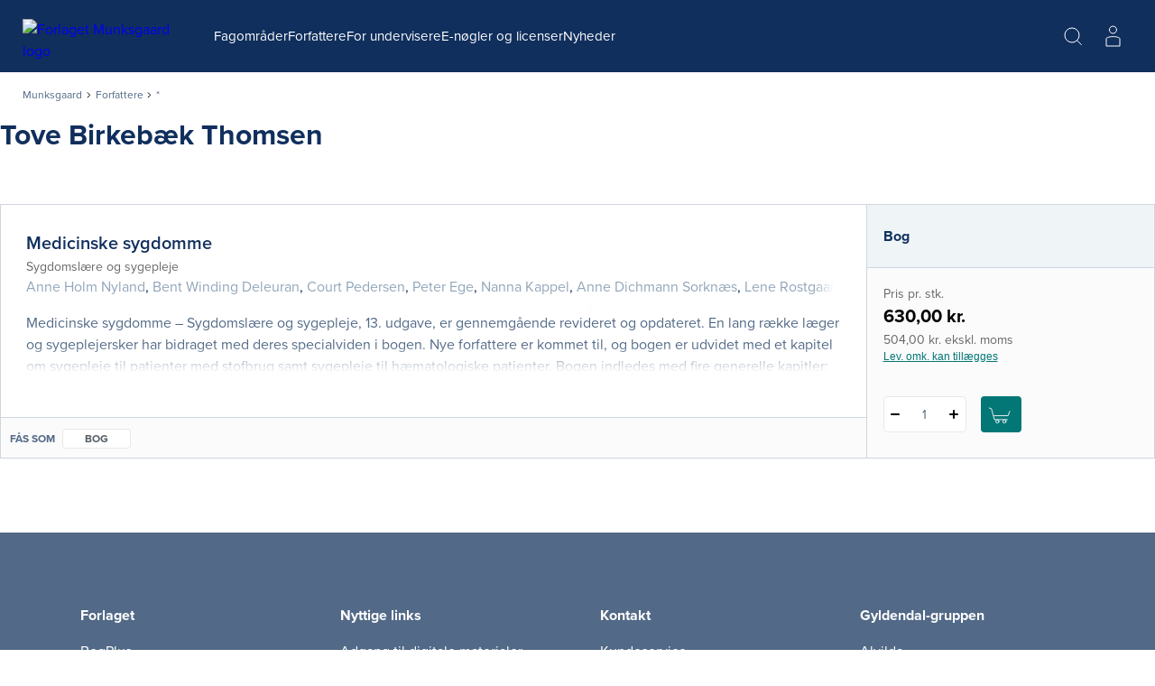

--- FILE ---
content_type: text/html; charset=utf-8
request_url: https://munksgaard.dk/forfattere/tove-birkebak-thomsen-_0-132504
body_size: 54853
content:



<!DOCTYPE html>

<html lang="da">
<head>
    <meta charset="utf-8" />
    <meta name="viewport" content="width=device-width, initial-scale=1">

    <!-- Google Tag Manager -->
<script>
window._dataLayer = [];
Object.defineProperty(window, "dataLayer", {
    get: function() {
        if (typeof window.gtmListenerCallback === "function") {
            window.gtmListenerCallback();
        }
    return window._dataLayer;
    },
  set: function(a) {
    window._dataLayer = a;
  }
});
(function(w,d,s,l,i){w[l]=w[l]||[];w[l].push({'gtm.start':
new Date().getTime(),event:'gtm.js'});var f=d.getElementsByTagName(s)[0],
j=d.createElement(s),dl=l!='dataLayer'?'&l='+l:'';j.async=true;j.src=
'https://www.googletagmanager.com/gtm.js?id='+i+dl;f.parentNode.insertBefore(j,f);
})(window,document,'script','dataLayer','GTM-T46LV25');</script>
<!-- End Google Tag Manager -->
    <script type="text/javascript" src="//web.telemetric.dk/t/ef9e9058-0e39-43ca-a4ee-4185af6034f4/bm.js" async="async"></script>
    

    <script type="text/javascript">
        window.isPageEditor = false;
        window.siteName = 'munksgaard';
    </script>

    <meta name="format-detection" content="telephone=no">

    

<title>Bøger af forfatter Tove Birkebæk Thomsen - Køb hos Munksgaard</title>

    <link rel="apple-touch-icon" sizes="57x57" href="/dist/assets/sites/munksgaard/favicon/apple-touch-icon-57x57.png" />
    <link rel="apple-touch-icon" sizes="60x60" href="/dist/assets/sites/munksgaard/favicon/apple-touch-icon-60x60.png" />
    <link rel="apple-touch-icon" sizes="72x72" href="/dist/assets/sites/munksgaard/favicon/apple-touch-icon-72x72.png" />
    <link rel="apple-touch-icon" sizes="76x76" href="/dist/assets/sites/munksgaard/favicon/apple-touch-icon-76x76.png" />
    <link rel="apple-touch-icon" sizes="114x114" href="/dist/assets/sites/munksgaard/favicon/apple-touch-icon-114x114.png" />
    <link rel="apple-touch-icon" sizes="120x120" href="/dist/assets/sites/munksgaard/favicon/apple-touch-icon-120x120.png" />
    <link rel="apple-touch-icon" sizes="144x144" href="/dist/assets/sites/munksgaard/favicon/apple-touch-icon-144x144.png" />
    <link rel="apple-touch-icon" sizes="152x152" href="/dist/assets/sites/munksgaard/favicon/apple-touch-icon-152x152.png" />
    <link rel="apple-touch-icon" sizes="180x180" href="/dist/assets/sites/munksgaard/favicon/apple-touch-icon-180x180.png" />
    <link rel="icon" type="image/png" sizes="16x16" href="/dist/assets/sites/munksgaard/favicon/favicon-16x16.png" />
    <link rel="icon" type="image/png" sizes="32x32" href="/dist/assets/sites/munksgaard/favicon/favicon-32x32.png" />
    <link rel="icon" type="image/png" sizes="192x192" href="/dist/assets/sites/munksgaard/favicon/android-chrome-192x192.png" />
    <link rel="manifest" href="/dist/assets/sites/munksgaard/manifest.json" />
    <link rel="shortcut icon" href="/dist/assets/sites/munksgaard/favicon/favicon.png" />
    <meta name="msapplication-TileImage" content="/dist/assets/sites/munksgaard/favicon/mstile-144x144.png" />
    <meta name="msapplication-config" content="/dist/assets/sites/munksgaard/favicon/browserconfig.xml" />

<meta name="msapplication-TileColor" content="#da532c">
<meta name="theme-color" content="#ffffff" />

<meta property="og:title" content="Bøger af forfatter Tove Birkebæk Thomsen - Køb hos Munksgaard" />
<meta property="og:description" content="" />
<meta property="og:url" content="https://munksgaard.dk/forfattere/tove-birkebak-thomsen-_0-132504" />
<meta property="og:image" content="" />
<meta property="og:site_name" content="Munksgaard" />
<meta property="og:type" content="website" />


<meta name="keywords" content="" />
<meta name="Description" property="og:description" content="" />
<meta name="apple-mobile-web-app-status-bar-style" content="black" />
<meta name="google-site-verification" content="mfhGEMNKUI0T3pcGVZS663L9q5gh5gVuYQ4rDnZlk7Y" />
<meta name="lang" content="da" />



    <link rel="canonical" href="https://munksgaard.dk/forfattere/tove-birkebak-thomsen-_0-132504" />

<script type="application/ld+json">
{
	"@context": "http://schema.org",
	"@type": "BreadcrumbList",
	"itemListElement": [{
	"@type": "ListItem",
	"position": 1,
	"item":
	{
		"@id": "https://munksgaard.dk/forfattere",
		"name": "Forfattere"
	}
},{
	"@type": "ListItem",
	"position": 2,
	"item":
	{
		"@id": "https://munksgaard.dk/forfattere/tove-birkebak-thomsen-_0-132504",
		"name": "tove-birkebak-thomsen-_0-132504"
	}
}]
}
</script>
    <link rel="stylesheet" href="/dist/css/v-639034558540000000/style.munksgaard.css" />

<script src="https://use.typekit.net/dvg3xsk.js"></script>
<script>try{Typekit.load({ async: true });}catch(e){}</script>


    <!-- bundle:js -->
    <script defer src="/dist/js/v-639034559720000000/bundle.js"></script>
    <!-- endinject -->

</head>
<body>
    <!-- Google Tag Manager (noscript) -->
<noscript><iframe src="https://www.googletagmanager.com/ns.html?id=GTM-T46LV25"
height="0" width="0" style="display:none;visibility:hidden"></iframe></noscript>
<!-- End Google Tag Manager (noscript) -->
    <div id="react_0HNIO8H735GO6"></div><script type='application/json' data-react-setup>{"component":"ReactComponents.AppReduxInit","domId":"react_0HNIO8H735GO6","props":{"Basket":{"BasketPageUrl":null,"TotalItemCount":0,"Summation":null,"BasketItems":[],"Addresses":[],"ShippingAndHandling":null,"VATEnabled":false,"AllowDiscount":false,"CheckoutPageUrl":null,"LastModified":null,"Email":null,"InspectionCopyLabel":null,"FirstName":null,"LastName":null,"InvoiceEan":null,"RequisitionNumber":null,"CustomerReference":null,"SelectedPaymentType":null,"PromotionCode":null,"NewsletterSignup":false,"AcceptTerms":false,"IsGuestCheckout":false,"DiscountCodeTexts":null,"DiscountCodeValues":null,"BasketHeaderTrumpetText":null,"BasketHeaderText":null,"CheckoutButtonTopText":null,"ProductInfoColumnHeading":null,"ProductCountColumnHeading":null,"ProductPriceColumnHeading":null,"ProductPriceWithVATColumnHeading":null,"BasketNoticesList":null,"CheckoutButtonBottomText":null,"PublishedText":null,"ChoosenClassesText":null,"OutOfStockHeaderText":null,"CurrencyText":null,"LicensePeriodText":null,"EditLicenseText":null,"CounterUnit":null,"DescriptionText_EmptyBasket":null,"GoToBasketButtonText":null,"GoToCheckoutButtonText":null,"EmptyBasketText":null,"OrderId":0,"LicenseCountText":null,"EditLicenseCountText":null,"ContinueShoppingButtonText":null,"SearchPlaceholderText":null},"UserProfile":null,"Login":{"CreateLoginContent":{"CreateLinkLabel":"Opret profil","UniLoginPossible":false,"CreateProfileSeperatorText":"eller","InfoText":"\u003cstrong\u003e\u003cstrong\u003eUNI•Login giver dig mulighed for:\u003c/strong\u003e\u003c/strong\u003e\n\u003cul\u003e\n    \u003cli\u003eat bruge det samme login på tværs af materialer\u003c/li\u003e\n    \u003cli\u003eat få et samlet overblik over dine digitale materialer\u003c/li\u003e\n\u003c/ul\u003e"},"UniPromptContent":{"IntroText":"\u003cp\u003e\u003cstrong\u003eDu er logget ind med UNI-Login.\u003c/strong\u003e\u003c/p\u003e\n\u003cp\u003eNår du vil handle via vores webshop, skal du oprette en profil. Hvis du allerede har en profil kan du logge ind og forbinde den til din UNI-C profil.\u003c/p\u003e","CreateLoginText":"","CreateLoginButtonLabel":"Opret konto","CreateLoginUrl":"/profile/create-profile","SeteratorText":"eller","LoginText":"\u003cp\u003e\u003cstrong\u003eHar allerede en profil\u003c/strong\u003e\u003c/p\u003e\n\u003cp\u003eLog ind med din eksisterende profil. \u003c/p\u003e","LoginButtonLabel":"Log ind","UniLoggedInButtonText":"Log ind"},"LoginUrl":{"FullUrl":"https://loginconnector.gyldendal.dk/Navigator/Navigator?clientWebSite=GuPlatform_MU\u0026forceLogin=true\u0026clientWsSuccessUrl=https://munksgaard.dk/auth/LoginSuccess?redirect=/forfattere/tove-birkebak-thomsen-_0-132504\u0026clientWsFailureUrl=https://munksgaard.dk/auth/LoginFailure?redirect=/forfattere/tove-birkebak-thomsen-_0-132504\u0026loginFailed=true","Text":"Log ind","Url":"https://loginconnector.gyldendal.dk/Navigator/Navigator?clientWebSite=GuPlatform_MU"},"LogoutUrl":{"FullUrl":"https://loginconnector.gyldendal.dk/Navigator/Logout?clientWebSite=GuPlatform_MU\u0026logoutSuccessUrl=https://munksgaard.dk/Auth/LogoutSuccess","Text":"Log ud","Url":"https://loginconnector.gyldendal.dk/Navigator/Logout?clientWebSite=GuPlatform_MU"},"CreateProfileUrl":{"Text":"Opret profil","Url":"/profile/create-profile"},"CreateProfileUniLoginUrl":{"Text":"Opret profil med UNI-Login","Url":"https://loginconnector.gyldendal.dk/Navigator/Navigator?clientWebSite=GuPlatform_MU\u0026forceLogin=true\u0026clientWsSuccessUrl=https://munksgaard.dk/auth/LoginSuccess?redirect=/profile/create-profile\u0026clientWsFailureUrl=https://munksgaard.dk/auth/LoginFailure?redirect=/profile/create-profile\u0026loginFailed=true\u0026providerName=UNIC"},"IsUniLoggedIn":false,"ProfileModal":{"TitleText":"TitleText","UnicTitle":"UnicTitle","NoUnicTitle":"NoUnicTitle","UnicButtonText":"UnicButtonText","UnicButtonLink":null,"NoUnicButtonText":"NoUnicButtonText","NoUnicButtonLink":null}},"AccountVerificationModalLabels":null}}</script> 
    <div id="react_0HNIO8H733G34"><a class="navigation-header__skip-link" href="#main-content">Spring til hovedindhold</a><header class="navigation-header"><nav role="navigation" aria-label="Hovedmenu" class="navigation-header__inner"><button aria-label="Åbn menu" aria-expanded="false" type="button" class="navigation-header__menu-button"><svg class="navigation-header__mobile-menu-button" width="23" height="18" viewBox="0 0 23 18" fill="none" xmlns="http://www.w3.org/2000/svg"><line x1="3" y1="1" x2="22" y2="1" stroke="currentColor" stroke-width="2" stroke-linecap="round"></line><line x1="3" y1="9" x2="22" y2="9" stroke="currentColor" stroke-width="2" stroke-linecap="round"></line><line x1="3" y1="17" x2="22" y2="17" stroke="currentColor" stroke-width="2" stroke-linecap="round"></line></svg></button><a href="/" class="navigation-header__logo"><img src="/-/media/images/logos/logo-munksgaard-white(1).svg" alt="Forlaget Munksgaard logo"/></a><ul class="navigation-header__items"><li class="navigation-header-item"><button class="navigation-header-item__button" type="button">Fagområder</button></li><li class="navigation-header-item"><a href="/forfattere" class="navigation-header-item__link">Forfattere</a></li><li class="navigation-header-item"><button class="navigation-header-item__button" type="button">For undervisere</button></li><li class="navigation-header-item"><a href="/e-noegler-og-licenser" class="navigation-header-item__link">E-nøgler og licenser </a></li><li class="navigation-header-item"><a href="/nyheder" class="navigation-header-item__link">Nyheder</a></li></ul><div class="navigation-header__service-menu"><div class="navigation-header__service-menu__item" data-service-menu-search="true"><button type="button" aria-label="Åbn Søgning" aria-expanded="false" data-toggle-search="true" class="button-reset navigation-header__service-menu__button"><svg width="32" height="32" viewBox="0 0 32 32" fill="none" xmlns="http://www.w3.org/2000/svg" role="presentation"><circle cx="15" cy="15" r="8" stroke="currentColor" stroke-width="2"></circle><path d="M20.6602 20.8652L25.317 25.5221" stroke="currentColor" stroke-width="2" stroke-linecap="round"></path></svg></button></div></div><button aria-label="Gå tilbage" class="navigation-mobile__back-button" type="button"><svg width="9" height="14" viewBox="0 0 9 14" fill="none" xmlns="http://www.w3.org/2000/svg"><path d="M1.5006 0.999884L7.15746 6.65674L1.5006 12.3136" stroke="currentColor"></path></svg></button><div class="navigation-mobile"><span class="navigation-mobile__title">Menu</span><ul class="navigation-mobile__links"><li class="navigation-menu-item"><button class="navigation-menu-item__button" type="button"><span class="navigation-menu-item__label">Fagområder<svg width="9" height="14" viewBox="0 0 9 14" fill="none" xmlns="http://www.w3.org/2000/svg"><path d="M1.5006 0.999884L7.15746 6.65674L1.5006 12.3136" stroke="currentColor"></path></svg></span></button></li><li class="navigation-menu-item"><a target="_self" tabindex="-1" href="/forfattere" class="navigation-menu-item__link"><span class="navigation-menu-item__label">Forfattere</span></a></li><li class="navigation-menu-item"><button class="navigation-menu-item__button" type="button"><span class="navigation-menu-item__label">For undervisere<svg width="9" height="14" viewBox="0 0 9 14" fill="none" xmlns="http://www.w3.org/2000/svg"><path d="M1.5006 0.999884L7.15746 6.65674L1.5006 12.3136" stroke="currentColor"></path></svg></span></button></li><li class="navigation-menu-item"><a target="_self" tabindex="-1" href="/e-noegler-og-licenser" class="navigation-menu-item__link"><span class="navigation-menu-item__label">E-nøgler og licenser </span></a></li><li class="navigation-menu-item"><a target="_self" tabindex="-1" href="/nyheder" class="navigation-menu-item__link"><span class="navigation-menu-item__label">Nyheder</span></a></li></ul><hr/></div><div class="navigation-search"><div class="inline-search content-module"><div class="content-row"><div class="inline-search__input-wrapper"><svg width="32" height="32" viewBox="0 0 32 32" fill="none" xmlns="http://www.w3.org/2000/svg" role="presentation"><circle cx="15" cy="15" r="8" stroke="currentColor" stroke-width="2"></circle><path d="M20.6602 20.8652L25.317 25.5221" stroke="currentColor" stroke-width="2" stroke-linecap="round"></path></svg><label for="inline-search" class="sr-only">Søg</label><input type="search" id="inline-search" disabled="" class="inline-search__input" role="searchbox" placeholder=""/></div></div></div></div></nav></header></div><script type='application/json' data-react-setup>{"component":"ReactComponents.Navigation","domId":"react_0HNIO8H733G34","props":{"Logo":"/-/media/images/logos/logo-munksgaard-white(1).svg","Menu":{"Id":"ebd73e3a-217b-4ad1-9949-1ffc46ca4bb6","Children":[{"Id":"3e6b9a93-dd6f-4d12-9d89-f3c2ae8e9b3e","Children":[{"Id":"d014ac0e-0e8a-4eb2-bf12-9e7fefbd8550","Children":[{"Id":"efe1f43c-9bcf-4781-8410-de6ed6749fac","Children":[],"Label":"Bacheloropgaven","Theme":"","Url":"/fag/ergoterapi/bacheloropgaven","Target":"_self","ShowInMenu":true,"ShowInBreadcrumbs":true,"IsDivider":false},{"Id":"1f087d17-8b0a-42e9-b4b7-4abeb0df01af","Children":[],"Label":"Grundbøger","Theme":"","Url":"/fag/ergoterapi/grundboeger","Target":"_self","ShowInMenu":true,"ShowInBreadcrumbs":true,"IsDivider":false},{"Id":"4dcb7ef3-0997-431d-8a26-280a7daa36c6","Children":[],"Label":"Klinisk praksis","Theme":"","Url":"/fag/ergoterapi/klinisk-praksis","Target":"_self","ShowInMenu":true,"ShowInBreadcrumbs":true,"IsDivider":false},{"Id":"69d3e8b5-0acd-4cbe-a711-f750aecda05d","Children":[],"Label":"Temabøger","Theme":"","Url":"/fag/ergoterapi/temaboeger","Target":"_self","ShowInMenu":true,"ShowInBreadcrumbs":true,"IsDivider":false},{"Id":"7d00f385-e22b-4242-a430-8534fdd1d962","Children":[],"Label":"Tværprofessionelt","Theme":"","Url":"/fag/ergoterapi/tvaerprofessionelt","Target":"_self","ShowInMenu":true,"ShowInBreadcrumbs":true,"IsDivider":false}],"Label":"Ergoterapi","Theme":"","Url":"/fag/ergoterapi","Target":"_self","ShowInMenu":true,"ShowInBreadcrumbs":true,"IsDivider":false},{"Id":"9fcdf96b-cace-4261-9b18-84991877270b","Children":[],"Label":"Ernæring og sundhed","Theme":"","Url":"/fag/ernaering-og-sundhed","Target":"_self","ShowInMenu":true,"ShowInBreadcrumbs":true,"IsDivider":false},{"Id":"a78ad05d-6a55-40a8-9f88-cf2e817d2341","Children":[],"Label":"Folkesundhedsvidenskab","Theme":"","Url":"/fag/folkesundhedsvidenskab","Target":"_self","ShowInMenu":true,"ShowInBreadcrumbs":true,"IsDivider":false},{"Id":"2680f4a6-4a20-4877-a504-acde1783645f","Children":[{"Id":"f4a7c3cb-fa69-4019-91f3-a8e6f1e78e8d","Children":[],"Label":"Grundbøger","Theme":"","Url":"/fag/fysioterapi/grundboeger","Target":"_self","ShowInMenu":true,"ShowInBreadcrumbs":true,"IsDivider":false},{"Id":"31a903f5-fe37-4723-ba94-c195105f8361","Children":[],"Label":"Klinisk praksis","Theme":"","Url":"/fag/fysioterapi/klinisk-praksis","Target":"_self","ShowInMenu":true,"ShowInBreadcrumbs":true,"IsDivider":false},{"Id":"aa89308e-5298-4f48-8d1d-6b39dfd5fb3b","Children":[],"Label":"Metode, forskning og udvikling","Theme":"","Url":"/fag/fysioterapi/metode-forskning-og-udvikling","Target":"_self","ShowInMenu":true,"ShowInBreadcrumbs":true,"IsDivider":false},{"Id":"508918ea-41b1-45bd-ae56-7799f3ed9814","Children":[],"Label":"Temabøger","Theme":"","Url":"/fag/fysioterapi/temaboeger","Target":"_self","ShowInMenu":true,"ShowInBreadcrumbs":true,"IsDivider":false},{"Id":"4f8f5348-abbd-460e-9151-199b670cfa49","Children":[],"Label":"Tværprofessionelt","Theme":"","Url":"/fag/fysioterapi/tvaerprofessionelt","Target":"_self","ShowInMenu":true,"ShowInBreadcrumbs":true,"IsDivider":false}],"Label":"Fysioterapi","Theme":"","Url":"/fag/fysioterapi","Target":"_self","ShowInMenu":true,"ShowInBreadcrumbs":true,"IsDivider":false},{"Id":"57fa8394-9ba1-4876-ad2f-ad9b4c748f13","Children":[{"Id":"a8e84c50-2fb0-4abd-8865-3cb5b832596f","Children":[],"Label":"Akut patient","Theme":"","Url":"/fag/medicin/akut-patient","Target":"_self","ShowInMenu":true,"ShowInBreadcrumbs":true,"IsDivider":false},{"Id":"693ab273-7b68-40e2-82f9-9e440082736b","Children":[],"Label":"Almen medicin","Theme":"","Url":"/fag/medicin/almen-medicin","Target":"_self","ShowInMenu":true,"ShowInBreadcrumbs":true,"IsDivider":false},{"Id":"f6705071-9622-40f5-9f23-89371967cc86","Children":[],"Label":"Anatomi og fysiologi","Theme":"","Url":"/fag/medicin/anatomi-og-fysiologi","Target":"_self","ShowInMenu":true,"ShowInBreadcrumbs":true,"IsDivider":false},{"Id":"dd26b941-10df-4d2b-98c2-efc7a1599c8c","Children":[],"Label":"Billeddiagnostik","Theme":"","Url":"/fag/medicin/billeddiagnostik","Target":"_self","ShowInMenu":true,"ShowInBreadcrumbs":true,"IsDivider":false},{"Id":"c3b17b0c-84be-4db3-af79-cd4af5639074","Children":[],"Label":"Endokrinologi og ernæring","Theme":"","Url":"/fag/medicin/endokrinologi-og-ernaering","Target":"_self","ShowInMenu":true,"ShowInBreadcrumbs":true,"IsDivider":false},{"Id":"9e576986-c89d-4b2d-86ce-695f622e1136","Children":[],"Label":"Etik og videnskabsteori","Theme":"","Url":"/fag/medicin/etik-og-videnskabsteori","Target":"_self","ShowInMenu":true,"ShowInBreadcrumbs":true,"IsDivider":false},{"Id":"651f8ad5-988c-4aac-bb5f-075829852377","Children":[],"Label":"Farmakologi og immunologi","Theme":"","Url":"/fag/medicin/farmakologi-og-immunologi","Target":"_self","ShowInMenu":true,"ShowInBreadcrumbs":true,"IsDivider":false},{"Id":"5be26479-4ca4-4fd9-b1ef-caa44210ac70","Children":[],"Label":"Folkesundhed","Theme":"","Url":"/fag/medicin/folkesundhed","Target":"_self","ShowInMenu":true,"ShowInBreadcrumbs":true,"IsDivider":false},{"Id":"082793f8-f9d4-49cf-a0f4-2e8423382a6f","Children":[],"Label":"Forskning og samfund","Theme":"","Url":"/fag/medicin/forskning-og-samfund","Target":"_self","ShowInMenu":true,"ShowInBreadcrumbs":true,"IsDivider":false},{"Id":"cfb9ac5b-0c2f-4fde-bba0-f2132611af2c","Children":[],"Label":"Gynækologi, obstetrik og pædiatri","Theme":"","Url":"/fag/medicin/gynaekologi-obstetrik-og-paediatri","Target":"_self","ShowInMenu":true,"ShowInBreadcrumbs":true,"IsDivider":false},{"Id":"6f5e59d9-7d11-460c-a75d-aeca779934e4","Children":[],"Label":"Intern medicin","Theme":"","Url":"/fag/medicin/intern-medicin","Target":"_self","ShowInMenu":true,"ShowInBreadcrumbs":true,"IsDivider":false},{"Id":"cd614b13-3748-4751-adfd-8ba4f7513663","Children":[],"Label":"Kirurgi","Theme":"","Url":"/fag/medicin/kirurgi","Target":"_self","ShowInMenu":true,"ShowInBreadcrumbs":true,"IsDivider":false},{"Id":"b5f43f7e-ff30-4242-9c63-1c3127f25be8","Children":[],"Label":"Klinik og journaloptag","Theme":"","Url":"/fag/medicin/klinik-og-journaloptag","Target":"_self","ShowInMenu":true,"ShowInBreadcrumbs":true,"IsDivider":false},{"Id":"9ab4181a-05d5-429e-8c85-8baa0f4b630a","Children":[],"Label":"Kommunikation","Theme":"","Url":"/fag/medicin/kommunikation","Target":"_self","ShowInMenu":true,"ShowInBreadcrumbs":true,"IsDivider":false},{"Id":"1a4f6ebf-dcdd-4fa4-8eed-be6bff760c22","Children":[],"Label":"Neurofag","Theme":"","Url":"/fag/medicin/neurofag","Target":"_self","ShowInMenu":true,"ShowInBreadcrumbs":true,"IsDivider":false},{"Id":"e2da0398-e76c-43df-8916-b6c4d363d07b","Children":[],"Label":"Odontologi","Theme":"","Url":"/fag/medicin/odontologi","Target":"_self","ShowInMenu":true,"ShowInBreadcrumbs":true,"IsDivider":false},{"Id":"39ca1c6d-d9a6-4c0e-93ad-2473c5709666","Children":[],"Label":"Onkologi og palliation","Theme":"","Url":"/fag/medicin/onkologi-og-palliation","Target":"_self","ShowInMenu":true,"ShowInBreadcrumbs":true,"IsDivider":false},{"Id":"ac1b9a3b-0113-4404-8236-541c93916090","Children":[],"Label":"Psykiatri og psykologi","Theme":"","Url":"/fag/medicin/psykiatri-og-psykologi","Target":"_self","ShowInMenu":true,"ShowInBreadcrumbs":true,"IsDivider":false},{"Id":"144ed2b0-20bb-4b59-86dd-cbd8b17ef48d","Children":[],"Label":"Sansefag","Theme":"","Url":"/fag/medicin/sansefag","Target":"_self","ShowInMenu":true,"ShowInBreadcrumbs":true,"IsDivider":false}],"Label":"Medicin","Theme":"","Url":"/fag/medicin","Target":"_self","ShowInMenu":true,"ShowInBreadcrumbs":true,"IsDivider":false},{"Id":"c4f0907f-932d-4d2c-b722-c7586a137355","Children":[{"Id":"e267c26d-8ddb-4fe4-a40a-5e2098cf1dc1","Children":[],"Label":"Farmakologi","Theme":"","Url":"/fag/sygepleje/farmakologi","Target":"_self","ShowInMenu":true,"ShowInBreadcrumbs":true,"IsDivider":false},{"Id":"488b4015-483a-437a-b979-0d9321bec073","Children":[],"Label":"Filosofi, religion og etik","Theme":"","Url":"/fag/sygepleje/filosofi-religion-og-etik","Target":"_self","ShowInMenu":true,"ShowInBreadcrumbs":true,"IsDivider":false},{"Id":"280dae41-f0da-4de8-be46-69bb626405cf","Children":[],"Label":"Folkesundhed og forebyggelse","Theme":"","Url":"/fag/sygepleje/folkesundhed-og-forebyggelse","Target":"_self","ShowInMenu":true,"ShowInBreadcrumbs":true,"IsDivider":false},{"Id":"dd37e01b-05c8-446a-bf05-4ed9780aa3e0","Children":[],"Label":"Forskningsmetode og videnskabsteori","Theme":"","Url":"/fag/sygepleje/forskningsmetode-og-videnskabsteori","Target":"_self","ShowInMenu":true,"ShowInBreadcrumbs":true,"IsDivider":false},{"Id":"90bf4e79-77b7-459a-a193-26ebdbda7420","Children":[],"Label":"Grundlæggende sygepleje","Theme":"","Url":"/fag/sygepleje/grundlaeggende-sygepleje","Target":"_self","ShowInMenu":true,"ShowInBreadcrumbs":true,"IsDivider":false},{"Id":"2b5e424c-5371-43aa-acdf-bf7794c471da","Children":[],"Label":"Kommunikation, pædagogik og psykologi","Theme":"","Url":"/fag/sygepleje/kommunikation-paedagogik-og-psykologi","Target":"_self","ShowInMenu":true,"ShowInBreadcrumbs":true,"IsDivider":false},{"Id":"01c240d8-3545-41ac-a4b7-7020782c369d","Children":[],"Label":"Kompleks sygepleje","Theme":"","Url":"/fag/sygepleje/kompleks-sygepleje","Target":"_self","ShowInMenu":true,"ShowInBreadcrumbs":true,"IsDivider":false},{"Id":"cb11c1a8-22cd-459e-a78b-5c1afa9fbb6f","Children":[],"Label":"Mikrobiologi","Theme":"","Url":"/fag/sygepleje/mikrobiologi","Target":"_self","ShowInMenu":true,"ShowInBreadcrumbs":true,"IsDivider":false},{"Id":"05607dbc-2b9d-49ce-b2ae-e35900bbfc9c","Children":[],"Label":"Naturvidenskab","Theme":"","Url":"/fag/sygepleje/naturvidenskab","Target":"_self","ShowInMenu":true,"ShowInBreadcrumbs":true,"IsDivider":false},{"Id":"7b9f6d1f-25da-4e61-8c7f-bfb7e159d926","Children":[],"Label":"Organisation, ledelse og jura","Theme":"","Url":"/fag/sygepleje/organisation-ledelse-og-jura","Target":"_self","ShowInMenu":true,"ShowInBreadcrumbs":true,"IsDivider":false},{"Id":"b7e8fb4f-4236-482e-9fa5-b8d45c996dd3","Children":[],"Label":"Psykiatri","Theme":"","Url":"/fag/sygepleje/psykiatri","Target":"_self","ShowInMenu":true,"ShowInBreadcrumbs":true,"IsDivider":false},{"Id":"eb91c3bf-7343-4c2c-acc4-fd295072081d","Children":[],"Label":"Sygdomslære","Theme":"","Url":"/fag/sygepleje/sygdomslaere","Target":"_self","ShowInMenu":true,"ShowInBreadcrumbs":true,"IsDivider":false},{"Id":"e84d928f-621b-49e0-bafc-9c1c9d0d6bbd","Children":[],"Label":"Sygeplejeteori","Theme":"","Url":"/fag/sygepleje/sygeplejeteori","Target":"_self","ShowInMenu":true,"ShowInBreadcrumbs":true,"IsDivider":false},{"Id":"7006390c-3913-4f38-a5da-9b099fcb01fb","Children":[],"Label":"Teknologi, kvalitetsudvikling og dokumentation","Theme":"","Url":"/fag/sygepleje/teknologi-kvalitetsudvikling-og-dokumentation","Target":"_self","ShowInMenu":true,"ShowInBreadcrumbs":true,"IsDivider":false}],"Label":"Sygepleje","Theme":"","Url":"/fag/sygepleje","Target":"_self","ShowInMenu":true,"ShowInBreadcrumbs":true,"IsDivider":false}],"Label":"Fagområder","Theme":"","Url":"/fag","Target":"_self","ShowInMenu":true,"ShowInBreadcrumbs":true,"IsDivider":false},{"Id":"ced95a36-a9ec-4bbf-b0a3-c9b17a37c10f","Children":[],"Label":"Forfattere","Theme":"","Url":"/forfattere","Target":"_self","ShowInMenu":true,"ShowInBreadcrumbs":true,"IsDivider":false},{"Id":"c08ea8de-49ac-42d2-ad64-81d65195dcfc","Children":[{"Id":"68573477-8118-4c24-8a80-c5be5224b768","Children":[],"Label":"Bestil pensumeksemplar","Theme":"","Url":"/for-undervisere/bestil-pensumeksemplar","Target":"_self","ShowInMenu":true,"ShowInBreadcrumbs":true,"IsDivider":false},{"Id":"4581337d-a704-4f58-9875-59633facb7c0","Children":[],"Label":"Hvad må du kopiere?","Theme":"","Url":"/for-undervisere/hvad-maa-du-kopiere","Target":"_self","ShowInMenu":true,"ShowInBreadcrumbs":true,"IsDivider":false}],"Label":"For undervisere","Theme":"","Url":"/for-undervisere","Target":"_self","ShowInMenu":true,"ShowInBreadcrumbs":true,"IsDivider":false},{"Id":"884dbc77-5b67-45fd-a2dc-8348ce07053e","Children":[],"Label":"E-nøgler og licenser ","Theme":"","Url":"/e-noegler-og-licenser","Target":"_self","ShowInMenu":true,"ShowInBreadcrumbs":true,"IsDivider":false},{"Id":"8fcbf5f0-fe6c-40ee-a296-62cb3ef8a0d1","Children":[],"Label":"Nyheder","Theme":"","Url":"/nyheder","Target":"_self","ShowInMenu":true,"ShowInBreadcrumbs":true,"IsDivider":false}],"Label":null,"Theme":null,"Url":null,"Target":null,"ShowInMenu":false,"ShowInBreadcrumbs":false,"IsDivider":false},"ServiceMenu":null,"Search":{"Label":"Søg","Placeholder":""},"NavigationGlobalSites":null,"CreateProfileLabels":{"CreateProfileModalHeader":"","WithUnicLoginHeader":"","WithoutUnicLoginHeader":""},"SiteName":"munksgaard"}}</script> 
    <div id="react_0HNIO8H735GO7"><nav aria-label="Breadcrumb" class="content-module breadcrumbs"><ol class="content-row breadcrumbs__list"><li class="breadcrumbs__item"><a class="breadcrumbs__link" href="/">Munksgaard</a></li><li class="breadcrumbs__item"><svg width="5" height="7" viewBox="0 0 5 7" fill="none" xmlns="http://www.w3.org/2000/svg"><path d="M0.828427 0.41376L3.65685 3.24219L0.828427 6.07061" stroke="currentColor"></path></svg><a class="breadcrumbs__link" href="/forfattere">Forfattere</a></li><li class="breadcrumbs__item" aria-current="page"><svg width="5" height="7" viewBox="0 0 5 7" fill="none" xmlns="http://www.w3.org/2000/svg"><path d="M0.828427 0.41376L3.65685 3.24219L0.828427 6.07061" stroke="currentColor"></path></svg>*</li></ol></nav></div><script type='application/json' data-react-setup>{"component":"ReactComponents.Breadcrumbs","domId":"react_0HNIO8H735GO7","props":{"Children":[{"Children":[],"Label":"Forfattere","Url":"/forfattere"},{"Children":[],"Label":"*","Url":"/forfattere/,-w-,"}],"Label":"Munksgaard","Url":"/"}}</script> 

    <div class="main-layout">
        <main role="main" id="main-content" class="main-content">
            
            <div id="react_0HNIO8H735GO8"><div class="author-details-container"><div class="author-details"><div class="author-details__meta"><h1 class="author-details__meta__name">Tove Birkebæk Thomsen</h1></div></div></div></div><script type='application/json' data-react-setup>{"component":"ReactComponents.AuthorDetails","domId":"react_0HNIO8H735GO8","props":{"Id":"0-132504","AuthorName":"Tove Birkebæk Thomsen","AuthorLastName":"Birkebæk Thomsen","AuthorPictureUrl":"","AuthorDescription":"","AuthorDetailsPageLink":"https://munksgaard.dk/forfattere/tove-birkebak-thomsen-_0-132504","CanonicalUrl":"https://munksgaard.dk/forfattere/tove-birkebak-thomsen-_0-132504"}}</script><div id="react_0HNIO8H735GOA"></div><script type='application/json' data-react-setup>{"component":"ReactComponents.ProductList","domId":"react_0HNIO8H735GOA","props":{"Success":true,"ErrorCode":"0","ErrorMessage":"","ErrorMessageRaw":null,"Payload":{"ListUrl":"https://munksgaard.dk/forfattere/tove-birkebak-thomsen-_0-132504","ItemId":"c375d1cf-9d66-42f8-9c04-a0670aad8764","ContextId":"0-132504","InitialFilter":null,"FacetConfigurationId":"c375d1cf-9d66-42f8-9c04-a0670aad8764","FacetGroups":[{"Id":"f8432fd0-4874-463b-b365-40a1cc578c45","Label":"Fag","LabelRaw":"Fag","InitiallyShown":3,"InitiallyCollapsed":false,"ExpandLabel":"Se flere","ExpandLabelRaw":"Se flere","ShortenLabel":"Se færre","ShortenLabelRaw":"Se færre","Facets":[{"Id":"ec197b04-1252-4238-9018-68a5b2359273","Label":"Sygepleje","LabelRaw":"Sygepleje","Active":false,"ResultCount":1,"Facets":[]}]},{"Id":"552616f6-68dc-4b98-82ab-8cbf3b704409","Label":"Medietyper","LabelRaw":"Medietyper","InitiallyShown":3,"InitiallyCollapsed":false,"ExpandLabel":"Se flere","ExpandLabelRaw":"Se flere","ShortenLabel":"Se færre","ShortenLabelRaw":"Se færre","Facets":[{"Id":"3a18da57-ccac-4fb5-8f83-e4820129b966","Label":"Bog","LabelRaw":"Bog","Active":false,"ResultCount":1,"Facets":[]}]}],"Works":[{"Id":44543,"Title":"Medicinske sygdomme","Description":null,"MediaTypes":["Bog"],"Products":[{"Id":"9788717040694","Isbn13":"9788717040694","Title":"Medicinske sygdomme","Subtitle":"Sygdomslære og sygepleje","Description":"Medicinske sygdomme – Sygdomslære og sygepleje, 13. udgave, er gennemgående revideret og opdateret. En lang række læger og sygeplejersker har bidraget med deres specialviden i bogen. Nye forfattere er kommet til, og bogen er udvidet med et kapitel om sygepleje til patienter med stofbrug samt sygepleje til hæmatologiske patienter. Bogen indledes med fire generelle kapitler: Intern medicin, Sun","MediaType":"Bog","MediaTypeName":"Bog","MaterialType":"Hæftet","CoverImageUrl":"/-/media/images/external.png?ei=https://multimediaserver.gyldendal.dk/MunksgaardDanmarkred/CoverFace/WH_Original/9788717040694","SeriesLinks":[],"InStock":true,"StockText":"","HideConfigurationDetails":false,"Edition":"13. udgave","PublishDate":"05. oktober 2010","CanBeBought":true,"InfoType":2,"EditorsListShortAbbreviation":"(red.)","AuthorsListShort":"\u003ca href=\u0027/forfattere/anne-holm-nyland_0-30470\u0027\u003eAnne Holm Nyland\u003c/a\u003e, \u003ca href=\u0027/forfattere/bent-winding-deleuran_0-30669\u0027\u003eBent Winding Deleuran\u003c/a\u003e, \u003ca href=\u0027/forfattere/court-pedersen_0-31161\u0027\u003eCourt Pedersen\u003c/a\u003e og \u003ca href=\u0027/forfattere/peter-ege_0-37684\u0027\u003ePeter Ege\u003c/a\u003e","AuthorsListLong":"\u003ca href=\u0027/forfattere/anne-holm-nyland_0-30470\u0027\u003eAnne Holm Nyland\u003c/a\u003e, \u003ca href=\u0027/forfattere/bent-winding-deleuran_0-30669\u0027\u003eBent Winding Deleuran\u003c/a\u003e, \u003ca href=\u0027/forfattere/court-pedersen_0-31161\u0027\u003eCourt Pedersen\u003c/a\u003e, \u003ca href=\u0027/forfattere/peter-ege_0-37684\u0027\u003ePeter Ege\u003c/a\u003e, \u003ca href=\u0027/forfattere/nanna-kappel_0-54777\u0027\u003eNanna Kappel\u003c/a\u003e, \u003ca href=\u0027/forfattere/anne-dichmann-sorknas_0-85426\u0027\u003eAnne Dichmann Sorknæs\u003c/a\u003e, \u003ca href=\u0027/forfattere/lene-rostgaard-andersen_0-92361\u0027\u003eLene Rostgaard Andersen\u003c/a\u003e, \u003ca href=\u0027/forfattere/karin-dieperink_0-109146\u0027\u003eKarin Dieperink\u003c/a\u003e, \u003ca href=\u0027/forfattere/hanne-agnholt_0-132495\u0027\u003eHanne Agnholt\u003c/a\u003e, \u003ca href=\u0027/forfattere/bente-hollsberg-filstrup_0-132496\u0027\u003eBente Høllsberg Filstrup\u003c/a\u003e, \u003ca href=\u0027/forfattere/marianne-gunst-moller_0-132497\u0027\u003eMarianne Gunst-Møller\u003c/a\u003e, \u003ca href=\u0027/forfattere/ib-abildgaard-jacobsen_0-132498\u0027\u003eIb Abildgaard Jacobsen\u003c/a\u003e, \u003ca href=\u0027/forfattere/hanne-jensen_0-132499\u0027\u003eHanne Jensen\u003c/a\u003e, \u003ca href=\u0027/forfattere/hanne-mikkelsen_0-132500\u0027\u003eHanne Mikkelsen\u003c/a\u003e, \u003ca href=\u0027/forfattere/mette-mollerup_0-132501\u0027\u003eMette Mollerup\u003c/a\u003e, \u003ca href=\u0027/forfattere/solveig-schmidt-pedersen_0-132502\u0027\u003eSolveig Schmidt Pedersen\u003c/a\u003e, \u003ca href=\u0027/forfattere/steen-hvitfeldt-poulsen_0-132503\u0027\u003eSteen Hvitfeldt Poulsen\u003c/a\u003e, \u003ca href=\u0027/forfattere/tove-birkebak-thomsen_0-132504\u0027\u003eTove Birkebæk Thomsen\u003c/a\u003e, \u003ca href=\u0027/forfattere/nina-brunes_0-132505\u0027\u003eNina Brünés\u003c/a\u003e, \u003ca href=\u0027/forfattere/nanette-braa-jensen_0-132506\u0027\u003eNanette Braa Jensen\u003c/a\u003e, \u003ca href=\u0027/forfattere/vibeke-barner-jensen_0-132507\u0027\u003eVibeke Barner Jensen\u003c/a\u003e, \u003ca href=\u0027/forfattere/alice-gronvald-jorgensen_0-132509\u0027\u003eAlice Grønvald Jørgensen\u003c/a\u003e, \u003ca href=\u0027/forfattere/pernille-jorgensen_0-132510\u0027\u003ePernille Jørgensen\u003c/a\u003e, \u003ca href=\u0027/forfattere/anne-kristine-karsholt_0-132511\u0027\u003eAnne Kristine Karsholt\u003c/a\u003e, \u003ca href=\u0027/forfattere/tinne-vivi-laursen_0-132512\u0027\u003eTinne Vivi Laursen\u003c/a\u003e, \u003ca href=\u0027/forfattere/joan-lindholm_0-132513\u0027\u003eJoan Lindholm\u003c/a\u003e og \u003ca href=\u0027/forfattere/rikke-schmidt-sorensen_0-132514\u0027\u003eRikke Schmidt-Sørensen\u003c/a\u003e","EditorsListShort":null,"EditorsListLong":null,"ShowMoreContributors":true,"ProductPageLink":"https://munksgaard.dk/forfattere/tove-birkebak-thomsen-_0-132504/medicinske-sygdomme-bog-44543-9788717040694","ReadMoreText":"Læs mere","ShowSimplePrice":true,"PrimaryPrice":"630,00 kr.","SecondaryPrice":"504,00 kr. ekskl. moms","DiscountedPrice":null,"PriceUnit":"Pris pr. stk.","UnitPriceNumber":630.0000,"PriceConfigurations":[{"IsInBasket":false,"ShouldLogin":false,"Selected":false,"IsBuyable":false,"BuyableNote":"Du skal være logget ind for at købe dette produkt","SalesFormCode":0,"AccessFormCode":0,"ConfigurationSummary":"Til få brugere (Pr. stk: 630,00 kr.)","ConfigurationSelect":"Beregn","LicenseType":0,"LicenseLabel":"Stk.","PeriodOptions":[{"UnitValue":0,"UnitTypeCode":0,"PrimaryUnitPrice":630.0000,"SecondaryUnitPrice":504.0000,"PriceText":"630,00 kr.","AccessPeriodText":"","AccessPeriodFullText":"","TotalPriceLabel":"","PeriodText":"","Selected":true}],"ClassOptions":{"Label":"Alle klasser","Options":[]},"ShowClassOptions":false,"LicenseText":"","AllowQuantity":true,"Quantity":1,"DiscountedPrice":null,"PrimaryPrice":null,"SecondaryPrice":null,"UnitPriceNumber":630.0000,"PrimaryPriceText":"I alt","SecondaryPriceText":"{0} kr. ekskl. moms","PriceTotalBasis":"","PriceTotalLabel":"","PriceBasisLabel":null,"PriceBasisText":null,"AccessLabel":"Adgang","AccessPeriodLabel":"Adgangsperiode","AccessRenewLabel":"Betaling","AccessText":"","AccessPeriodText":"","AccessRenewText":"","ChoosePeriodText":"Vælg periode","LicenseTypeText":"","PriceInfoLinkText":"","PriceExplanationLinkText":"Hvordan er min pris beregnet?","EditSelectedLevels":null,"PriceInfoContentText":"","ChooseSelectedLevelsText":"Vælg klasser","IsSchoolLicenseAndRelevantClasses":false}],"IsPhysical":true}]}],"TotalResults":1,"SortByHeadline":"Sorter efter","FilteringHeadline":"Filtrering","LoadMore":"Se flere","LoadMoreRaw":"Se flere","PrimaryPriceText":null,"SecondaryPriceText":null,"DiscountedPriceText":null,"NoResults":"Der er ingen værker der matcher din søgning.","ResetSearch":"Klik for at nulstille dit filter.","GenericSearchError":"Der opstod en ukendt fejl.","AddToCart":"Køb","MaterialsText":"materialer","ShowResultsButtonLabelText":"Vis resultater","ResetFilterButtonLabelText":"Nulstil filter","VariantsLabel":"Fås som","LoadingText":"Henter ny liste","EditorsListShortAbbreviation":"(red.)","OrderOptions":[{"Label":"","LabelRaw":"","OrderBy":"None","OrderDir":"None"}],"PageSize":3,"HideFilters":true,"HideSortFilters":true,"HideTotalCount":true,"OrderBy":"publishDate","OrderDir":"Desc","ProductDeliveryInfo":{"BodyText":"\u003cp\u003e\u003cspan style=\u0022color: #555e67;\u0022\u003eBestillingen pålægges et ekspeditionsgebyr på kr. 45 inklusiv moms. Ekspeditionsgebyret omfatter håndtering samt forsendelse af ordren. Hvis du bestiller for over kr. 1.500 inklusiv moms, opkræver vi ikke ekspeditionsgebyr.\u003cbr /\u003e\n\u003cbr /\u003e\n\u003c/span\u003e\u003c/p\u003e\n\u003cp\u003e\u003cstrong\u003e\u003cspan style=\u0022color: #555e67;\u0022\u003eBetaling:\u003c/span\u003e\u003c/strong\u003e\u003cspan style=\u0022color: #555e67;\u0022\u003e\u003cbr /\u003e\nVi modtager betaling med følgende kort: Dankort, VISA/Dankort, VISA, Diners eller Master-Card/Eurocard.\u003cbr /\u003e\nVed betaling med betalingskort sender vi følgesedlen sammen med de(n) bestilte vare(r), og fakturaen sender vi til din mail.\u003cbr /\u003e\nNår du betaler med kort, hæver vi først beløbet på din konto, når vi sender din vare fra vores lager.\u003cbr /\u003e\nØnsker du at betale via en faktura eller en EAN-faktura, kan du kontakte kundeservice på \u003ca href=\u0022forlaget@munksgaard.dk\u0022\u003eforlaget@munksgaard.dk\u003c/a\u003e\u003c/span\u003e\u003cspan style=\u0022color: #555e67;\u0022\u003e eller 33 75 55 60.\u003c/span\u003e\u003c/p\u003e\n\u003cp\u003e\u003cspan style=\u0022color: #555e67;\u0022\u003e \u003c/span\u003e\u003c/p\u003e\n\u003cp\u003e\u003cspan style=\u0022color: #555e67;\u0022\u003e\u003c/span\u003e\u003c/p\u003e\n\u003cp\u003e\u003cstrong\u003e\u003cspan style=\u0022color: #555e67;\u0022\u003eLeveringstid:\u003cbr /\u003e\n\u003c/span\u003e\u003c/strong\u003e\u003cspan style=\u0022color: #555e67;\u0022\u003eVi tilstræber at levere bestillinger så hurtigt som muligt, og normalt vil de være fremme 3-4 arbejdsdage efter, at ordren er modtaget.\u003cbr /\u003e\nOvenstående leveringstid er vejledende, og vi påtager os intet ansvar for eventuelle forsinkelser.\u003cbr /\u003e\nVi leverer ikke uden for Danmark på salg fra online-shoppen. Såfremt du ønsker levering uden for Danmark, herunder til Grønland og Færøerne, skal du kontakte os via e-mail på \u003ca href=\u0022forlaget@munksgaard.dk\u0022\u003eforlaget@munksgaard.dk\u003c/a\u003e\u003c/span\u003e\u003cspan style=\u0022color: #555e67;\u0022\u003e.\u003c/span\u003e\u003c/p\u003e","HeaderText":"Leveringsomkostninger kan tillægges:","LinkText":"Lev. omk. kan tillægges","LinkTextTotal":"Lev. omk. kan tillægges"}}}}</script>
        </main>
        
        <footer id="main-footer" role="contentinfo">
                            
<div class="main-footer__top">
    <div class="footer-top-logo">
        <svg>
            <use xlink:href="/dist/assets/svgsprite/icons.svg#gu-icon"></use>
        </svg>
    </div>
    <div class="footer-top-shape">
        <div class="footer-top-shape__inner">
            <svg>
                <use xlink:href="/dist/assets/svgsprite/icons.svg#shape-footer-arc"></use>
            </svg>
        </div>
    </div>
</div>

<nav aria-label="Footer" class="main-footer__inner">
    <div class="footer-widget">
        <div id="react_0HNIO8H733G37"><div><h2 class="footer-widget__header">Forlaget</h2><ul class="footer-widget__list"><li><a href="/om-forlaget/bogplus" class=" widget__list__link" >BogPlus</a></li><li><a href="/om-forlaget/forlagets-medarbejdere" class=" widget__list__link" >Forlagets medarbejdere</a></li><li><a href="/om-forlaget" class=" widget__list__link" >Om forlaget</a></li><li><a href="/om-forlaget/vil-du-vaere-forfatter" class=" widget__list__link" >Vil du v&#230;re forfatter</a></li></ul></div></div><script type='application/json' data-react-setup>{"component":"ReactComponents.LinkListFooterModule","domId":"react_0HNIO8H733G37","props":{"Component":"LinkListFooterModule","Headline":"Forlaget","HeadlineRaw":"Forlaget","Links":[{"Link":"\u003ca href=\u0022/om-forlaget/bogplus\u0022 class=\u0022 widget__list__link\u0022 \u003eBogPlus\u003c/a\u003e"},{"Link":"\u003ca href=\u0022/om-forlaget/forlagets-medarbejdere\u0022 class=\u0022 widget__list__link\u0022 \u003eForlagets medarbejdere\u003c/a\u003e"},{"Link":"\u003ca href=\u0022/om-forlaget\u0022 class=\u0022 widget__list__link\u0022 \u003eOm forlaget\u003c/a\u003e"},{"Link":"\u003ca href=\u0022/om-forlaget/vil-du-vaere-forfatter\u0022 class=\u0022 widget__list__link\u0022 \u003eVil du v\u0026#230;re forfatter\u003c/a\u003e"}]}}</script>
    </div>
    <div class="footer-widget">
        <div id="react_0HNIO8H733G38"><div><h2 class="footer-widget__header">Nyttige links</h2><ul class="footer-widget__list"><li><a href="/kundeservice/adgang-til-digitale-materialer" class=" widget__list__link" >Adgang til digitale materialer</a></li><li><a href="javascript:CookieConsent.renew();" class=" widget__list__link" >Cookieinformation</a></li><li><a href="/kundeservice/gdprrevisorerklaering" class=" widget__list__link" >GDPR revisorerkl&#230;ring</a></li><li><a href="/kundeservice/handelsbetingelser" class=" widget__list__link" >Handelsbetingelser</a></li><li><a href="/kundeservice/persondatapolitik" class=" widget__list__link" >Persondatapolitik</a></li><li><a href="https://munksgaard.dk/Returner" class=" widget__list__link" >Retur</a></li><li><a href="/om-forlaget/royaltysite-munksgaard" class=" widget__list__link" >Royaltysite</a></li><li><a href="/landingpages/tilgaengelighed" class=" widget__list__link" >Tilg&#230;ngelighed p&#229; webshoppen</a></li></ul></div></div><script type='application/json' data-react-setup>{"component":"ReactComponents.LinkListFooterModule","domId":"react_0HNIO8H733G38","props":{"Component":"LinkListFooterModule","Headline":"Nyttige links","HeadlineRaw":"Nyttige links","Links":[{"Link":"\u003ca href=\u0022/kundeservice/adgang-til-digitale-materialer\u0022 class=\u0022 widget__list__link\u0022 \u003eAdgang til digitale materialer\u003c/a\u003e"},{"Link":"\u003ca href=\u0022javascript:CookieConsent.renew();\u0022 class=\u0022 widget__list__link\u0022 \u003eCookieinformation\u003c/a\u003e"},{"Link":"\u003ca href=\u0022/kundeservice/gdprrevisorerklaering\u0022 class=\u0022 widget__list__link\u0022 \u003eGDPR revisorerkl\u0026#230;ring\u003c/a\u003e"},{"Link":"\u003ca href=\u0022/kundeservice/handelsbetingelser\u0022 class=\u0022 widget__list__link\u0022 \u003eHandelsbetingelser\u003c/a\u003e"},{"Link":"\u003ca href=\u0022/kundeservice/persondatapolitik\u0022 class=\u0022 widget__list__link\u0022 \u003ePersondatapolitik\u003c/a\u003e"},{"Link":"\u003ca href=\u0022https://munksgaard.dk/Returner\u0022 class=\u0022 widget__list__link\u0022 \u003eRetur\u003c/a\u003e"},{"Link":"\u003ca href=\u0022/om-forlaget/royaltysite-munksgaard\u0022 class=\u0022 widget__list__link\u0022 \u003eRoyaltysite\u003c/a\u003e"},{"Link":"\u003ca href=\u0022/landingpages/tilgaengelighed\u0022 class=\u0022 widget__list__link\u0022 \u003eTilg\u0026#230;ngelighed p\u0026#229; webshoppen\u003c/a\u003e"}]}}</script>
    </div>
    <div class="footer-widget">
        <div id="react_0HNIO8H733G39"><div><h2 class="footer-widget__header">Kontakt</h2><ul class="footer-widget__list"><li><a href="/kundeservice" class=" widget__list__link" >Kundeservice</a></li><li><a href="/om-forlaget/presse" class=" widget__list__link" >Presse</a></li><li><a href="/kundeservice/teknisk-support" class=" widget__list__link" >Teknisk support</a></li></ul></div></div><script type='application/json' data-react-setup>{"component":"ReactComponents.LinkListFooterModule","domId":"react_0HNIO8H733G39","props":{"Component":"LinkListFooterModule","Headline":"Kontakt","HeadlineRaw":"Kontakt","Links":[{"Link":"\u003ca href=\u0022/kundeservice\u0022 class=\u0022 widget__list__link\u0022 \u003eKundeservice\u003c/a\u003e"},{"Link":"\u003ca href=\u0022/om-forlaget/presse\u0022 class=\u0022 widget__list__link\u0022 \u003ePresse\u003c/a\u003e"},{"Link":"\u003ca href=\u0022/kundeservice/teknisk-support\u0022 class=\u0022 widget__list__link\u0022 \u003eTeknisk support\u003c/a\u003e"}]}}</script>
    </div>
    <div class="footer-widget">
        <div id="react_0HNIO8H733G3A"><div><h2 class="footer-widget__header">Gyldendal-gruppen</h2><ul class="footer-widget__list"><li><a href="https://www.alvilda.dk/" class=" widget__list__link" rel="noopener noreferrer" target="_blank" >Alvilda</a></li><li><a href="http://hansreitzel.dk" class=" widget__list__link" rel="noopener noreferrer" target="_blank" >Hans Reitzels Forlag</a></li><li><a href="https://highlight.dk/" class=" widget__list__link" rel="noopener noreferrer" target="_blank" >highlight</a></li><li><a href="https://www.gyldendal.dk/" class=" widget__list__link" rel="noopener noreferrer" target="_blank" >Gyldendal</a></li><li><a href="https://gyldendal-elearning.dk/" class=" widget__list__link" rel="noopener noreferrer" target="_blank" >Gyldendal e-Learning</a></li><li><a href="https://gyldendal-uddannelse.dk/" class=" widget__list__link" rel="noopener noreferrer" target="_blank" >Gyldendal Uddannelse</a></li><li><a href="https://mentordanmark.dk/" class=" widget__list__link" rel="noopener noreferrer" target="_blank" >MentorDanmark</a></li><li><a href="https://skoledu.dk/" class=" widget__list__link" rel="noopener noreferrer" target="_blank" >Skoledu</a></li><li><a href="https://strandbergpublishing.dk/" class=" widget__list__link" rel="noopener noreferrer" target="_blank" >Strandberg Publishing</a></li><li><a href="https://studybox.dk/" class=" widget__list__link" rel="noopener noreferrer" target="_blank" >Studybox</a></li><li><a href="https://www.systime.dk/" class=" widget__list__link" rel="noopener noreferrer" target="_blank" >Systime</a></li></ul></div></div><script type='application/json' data-react-setup>{"component":"ReactComponents.LinkListFooterModule","domId":"react_0HNIO8H733G3A","props":{"Component":"LinkListFooterModule","Headline":"Gyldendal-gruppen","HeadlineRaw":"Gyldendal-gruppen","Links":[{"Link":"\u003ca href=\u0022https://www.alvilda.dk/\u0022 class=\u0022 widget__list__link\u0022 rel=\u0022noopener noreferrer\u0022 target=\u0022_blank\u0022 \u003eAlvilda\u003c/a\u003e"},{"Link":"\u003ca href=\u0022http://hansreitzel.dk\u0022 class=\u0022 widget__list__link\u0022 rel=\u0022noopener noreferrer\u0022 target=\u0022_blank\u0022 \u003eHans Reitzels Forlag\u003c/a\u003e"},{"Link":"\u003ca href=\u0022https://highlight.dk/\u0022 class=\u0022 widget__list__link\u0022 rel=\u0022noopener noreferrer\u0022 target=\u0022_blank\u0022 \u003ehighlight\u003c/a\u003e"},{"Link":"\u003ca href=\u0022https://www.gyldendal.dk/\u0022 class=\u0022 widget__list__link\u0022 rel=\u0022noopener noreferrer\u0022 target=\u0022_blank\u0022 \u003eGyldendal\u003c/a\u003e"},{"Link":"\u003ca href=\u0022https://gyldendal-elearning.dk/\u0022 class=\u0022 widget__list__link\u0022 rel=\u0022noopener noreferrer\u0022 target=\u0022_blank\u0022 \u003eGyldendal e-Learning\u003c/a\u003e"},{"Link":"\u003ca href=\u0022https://gyldendal-uddannelse.dk/\u0022 class=\u0022 widget__list__link\u0022 rel=\u0022noopener noreferrer\u0022 target=\u0022_blank\u0022 \u003eGyldendal Uddannelse\u003c/a\u003e"},{"Link":"\u003ca href=\u0022https://mentordanmark.dk/\u0022 class=\u0022 widget__list__link\u0022 rel=\u0022noopener noreferrer\u0022 target=\u0022_blank\u0022 \u003eMentorDanmark\u003c/a\u003e"},{"Link":"\u003ca href=\u0022https://skoledu.dk/\u0022 class=\u0022 widget__list__link\u0022 rel=\u0022noopener noreferrer\u0022 target=\u0022_blank\u0022 \u003eSkoledu\u003c/a\u003e"},{"Link":"\u003ca href=\u0022https://strandbergpublishing.dk/\u0022 class=\u0022 widget__list__link\u0022 rel=\u0022noopener noreferrer\u0022 target=\u0022_blank\u0022 \u003eStrandberg Publishing\u003c/a\u003e"},{"Link":"\u003ca href=\u0022https://studybox.dk/\u0022 class=\u0022 widget__list__link\u0022 rel=\u0022noopener noreferrer\u0022 target=\u0022_blank\u0022 \u003eStudybox\u003c/a\u003e"},{"Link":"\u003ca href=\u0022https://www.systime.dk/\u0022 class=\u0022 widget__list__link\u0022 rel=\u0022noopener noreferrer\u0022 target=\u0022_blank\u0022 \u003eSystime\u003c/a\u003e"}]}}</script>
    </div>
    <div class="footer-widget">
        <div id="react_0HNIO8H733G3B"><div><h2 class="footer-widget__header">Tilmeld dig vores nyhedsbrev</h2><p></p><p><a href="/nyhedsbrevstilmelding" >Nyhedsbrevstilmelding</a></p></div></div><script type='application/json' data-react-setup>{"component":"ReactComponents.TextFooterModule","domId":"react_0HNIO8H733G3B","props":{"Component":"TextFooterModule","Headline":"Tilmeld dig vores nyhedsbrev","HeadlineRaw":"Tilmeld dig vores nyhedsbrev","Text":"","TextRaw":"","Link":"\u003ca href=\u0022/nyhedsbrevstilmelding\u0022 \u003eNyhedsbrevstilmelding\u003c/a\u003e"}}</script>
    </div>
</nav>

<div class="main-footer__contact">
<div class="main-footer__contact__inner">
    <div class="main-footer__contact__column">
                <a href="/nyhedsbrevstilmelding" target="">
                        <div class="footer__contact__item">
                            <div class="footer__contact__item__icon">
                                    <svg>
                                        <use xlink:href="/dist/assets/svgsprite/icons.svg#icon-newsletter"></use>
                                    </svg>
                            </div>
                            <div class="footer__contact__item__text">
                                <div class="footer__contact__item__header">Nyhedsbrev</div>
                                <div class="footer__contact__item__subtext">Tilmeld dig vores nyhedsbrev</div>
                            </div>
                        </div>
                </a>
    </div>
    <div class="main-footer__contact__column">
                <a href="https://www.google.com/maps/place/Klareboderne+5,+1115+K%C3%B8benhavn/@55.681245,12.5763962,17z/data=!3m1!4b1!4m5!3m4!1s0x4652531a09fcce41:0x60f6a8344e6c5150!8m2!3d55.681245!4d12.578585" target="_blank">
                        <div class="footer__contact__item">
                            <div class="footer__contact__item__icon">
                                    <svg>
                                        <use xlink:href="/dist/assets/svgsprite/icons.svg#icon-stroke-pin"></use>
                                    </svg>
                            </div>
                            <div class="footer__contact__item__text">
                                <div class="footer__contact__item__header">Klareboderne 3</div>
                                <div class="footer__contact__item__subtext">1115 København K</div>
                            </div>
                        </div>
                </a>
    </div>
    <div class="main-footer__contact__column">
                <a href="/kundeservice" target="">
                        <div class="footer__contact__item">
                            <div class="footer__contact__item__icon">
                                    <svg>
                                        <use xlink:href="/dist/assets/svgsprite/icons.svg#icon-stroke-phone"></use>
                                    </svg>
                            </div>
                            <div class="footer__contact__item__text">
                                <div class="footer__contact__item__header">33 75 55 60</div>
                                <div class="footer__contact__item__subtext">Se åbningstider i Kundeservice</div>
                            </div>
                        </div>
                </a>
    </div>
    <div class="main-footer__contact__column">
                <a href="mailto:forlaget@munksgaard.dk" target="">
                        <div class="footer__contact__item">
                            <div class="footer__contact__item__icon">
                                    <svg>
                                        <use xlink:href="/dist/assets/svgsprite/icons.svg#icon-stroke-mail"></use>
                                    </svg>
                            </div>
                            <div class="footer__contact__item__text">
                                <div class="footer__contact__item__header">Skriv til os</div>
                                <div class="footer__contact__item__subtext">og vi skriver til dig</div>
                            </div>
                        </div>
                </a>
    </div>
</div>
</div>
<div class="main-footer__blocklinks">
<div class="main-footer__blocklinks__inner">
    <a href="https://www.facebook.com/ForlagetMunksgaard/" target="_blank" class="footer-blocklink "><span><svg><use xlink:href="/dist/assets/svgsprite/icons.svg#icon-shape-facebook"></use></svg>F&#248;lg Munksgaard p&#229; Facebook</span></a>

    <a href="https://www.linkedin.com/company/munksgaard/" target="_blank" class="footer-blocklink "><span><svg><use xlink:href="/dist/assets/svgsprite/icons.svg#icon-shape-linkedin"></use></svg>F&#248;lg Munksgaard p&#229; LinkedIn</span></a>

    
    
</div>
</div>


        </footer>
    </div>
    <div id="react_0HNIO8H735GOC"><div class="video-player-root"></div></div><script type='application/json' data-react-setup>{"component":"ReactComponents.VideoPlayer","domId":"react_0HNIO8H735GOC","props":{"TwentyThreeVideoDomain":"videomarketingplatform.co","TwentyThreeVideoPlayerId":""}}</script>
    <div id="react_0HNIO8H735GOD"><div class="overlay fade fade-exit-active"></div></div><script type='application/json' data-react-setup>{"component":"ReactComponents.Overlay","domId":"react_0HNIO8H735GOD","props":{}}</script>
    <div id="react_0HNIO8H735GOE"><div class="app-errors"></div></div><script type='application/json' data-react-setup>{"component":"ReactComponents.Errors","domId":"react_0HNIO8H735GOE","props":{}}</script>
    <div id="react_0HNIO8H735GOF"></div><script type='application/json' data-react-setup>{"component":"ReactComponents.ModalRichTextAlert","domId":"react_0HNIO8H735GOF","props":{"RichText":"","IsOpen":false}}</script> 


    
    <div id="portal"></div>
</body>

</html>

--- FILE ---
content_type: application/javascript
request_url: https://munksgaard.dk/dist/js/709.17b6ee9176ab6c497bb6.js
body_size: 4007
content:
"use strict";(window.webpackChunkgyldendal_uddannelse=window.webpackChunkgyldendal_uddannelse||[]).push([[709],{39757:function(t,e,n){n.d(e,{u:function(){return r}});var r={ant:0,cat:640,dog:768,lion:920,horse:1024,rhino:1200,elephant:1440,breakpointNavigation:1240,breakpointHeader:767}},2171:function(t,e,n){n.d(e,{Z:function(){return m}});var r=n(89526),o=n(64403),i=n.n(o),u=function(){return r.createElement("svg",{width:"10",height:"10",viewBox:"0 0 10 10",fill:"none",xmlns:"http://www.w3.org/2000/svg",role:"presentation"},r.createElement("path",{d:"M5 9L5 1",stroke:"black",strokeWidth:"2",strokeLinecap:"round"}),r.createElement("path",{d:"M1 5H9",stroke:"black",strokeWidth:"2",strokeLinecap:"round"}))},c=function(){return r.createElement("svg",{width:"10",height:"2",viewBox:"0 0 10 2",fill:"none",xmlns:"http://www.w3.org/2000/svg",role:"presentation"},r.createElement("path",{d:"M1 1H9",stroke:"black",strokeWidth:"2",strokeLinecap:"round"}))};function a(t){if(void 0===t)throw new ReferenceError("this hasn't been initialised - super() hasn't been called");return t}function s(t,e){for(var n=0;n<e.length;n++){var r=e[n];r.enumerable=r.enumerable||!1,r.configurable=!0,"value"in r&&(r.writable=!0),Object.defineProperty(t,r.key,r)}}function l(t){return l=Object.setPrototypeOf?Object.getPrototypeOf:function(t){return t.__proto__||Object.getPrototypeOf(t)},l(t)}function f(t,e){return!e||"object"!==d(e)&&"function"!=typeof e?a(t):e}function p(t,e){return p=Object.setPrototypeOf||function(t,e){return t.__proto__=e,t},p(t,e)}var d=function(t){return t&&"undefined"!=typeof Symbol&&t.constructor===Symbol?"symbol":typeof t};var h=function(t){!function(t,e){if("function"!=typeof e&&null!==e)throw new TypeError("Super expression must either be null or a function");t.prototype=Object.create(e&&e.prototype,{constructor:{value:t,writable:!0,configurable:!0}}),e&&p(t,e)}(m,t);var e,n,o,d,h=(o=m,d=function(){if("undefined"==typeof Reflect||!Reflect.construct)return!1;if(Reflect.construct.sham)return!1;if("function"==typeof Proxy)return!0;try{return Boolean.prototype.valueOf.call(Reflect.construct(Boolean,[],(function(){}))),!0}catch(t){return!1}}(),function(){var t,e=l(o);if(d){var n=l(this).constructor;t=Reflect.construct(e,arguments,n)}else t=e.apply(this,arguments);return f(this,t)});function m(t){var e;return function(t,e){if(!(t instanceof e))throw new TypeError("Cannot call a class as a function")}(this,m),(e=h.call(this,t)).state={min:parseInt(e.props.min)||0,max:parseInt(e.props.max)||9999,value:e.props.initialValue||e.props.value||e.props.min||0,disabled:e.props.disabled||!1},e.handleChange=e.handleChange.bind(a(e)),e.increment=e.increment.bind(a(e)),e.decrement=e.decrement.bind(a(e)),e.setValue=e.setValue.bind(a(e)),e.minMaxContrict=e.minMaxContrict.bind(a(e)),e.submitToProp=e.debounce(e.submitToProp.bind(a(e)),500),e.debounce=e.debounce.bind(a(e)),e}return e=m,n=[{key:"UNSAFE_componentWillReceiveProps",value:function(t){t.value==this.state.value||t.pending||this.setState({value:this.minMaxContrict(t.value)})}},{key:"debounce",value:function(t,e){var n,r,o=arguments.length>2&&void 0!==arguments[2]?arguments[2]:this,i=function(){return t.apply(o,r)};return function(){r=arguments,clearTimeout(n),n=setTimeout(i,e)}}},{key:"handleChange",value:function(t){this.setValue(t.target.value)}},{key:"increment",value:function(){var t=parseInt(this.state.value)+1;this.setValue(t)}},{key:"decrement",value:function(){var t=parseInt(this.state.value)-1;this.setValue(t)}},{key:"minMaxContrict",value:function(t){var e=t<this.state.min?this.state.min:t;return e>this.state.max?this.state.max:e}},{key:"setValue",value:function(t){var e=this.minMaxContrict(t);e!=this.state.value&&(this.setState({value:e}),this.submitToProp(e))}},{key:"submitToProp",value:function(t){this.props.onChange&&(this.input.value=t,this.props.onChange({target:this.input}))}},{key:"render",value:function(){var t,e,n=this,o=i()({"amount-input":!0,"amount-input--fullWidth":this.props.fullWidth,"amount-input--disabled":this.state.disabled});return r.createElement("div",{className:o},r.createElement("button",{"aria-label":"Fratræk 1 styk ".concat(this.props.context),type:"button",className:"amount-input__button",onClick:this.decrement,disabled:this.state.disabled},r.createElement(c,null)),r.createElement("label",null,r.createElement("input",{ref:function(t){n.input=t},className:"amount-input__input",type:"number",value:this.state.value,"aria-label":"".concat(this.state.value," styk valgt af ").concat(this.props.context),name:this.props.name,min:this.props.min,max:this.props.max,onChange:this.handleChange,disabled:this.state.disabled}),r.createElement("div",{className:"amount-input__label-text"},(t=n.state.value,(e=n.props.units)?r.createElement("span",null,t,r.createElement("span",{className:"amount-input__label-text__units"},e)):r.createElement("span",null,t)))),r.createElement("button",{"aria-label":"Tilføj 1 styk ".concat(this.props.context),type:"button",className:"amount-input__button",onClick:this.increment,disabled:this.state.disabled},r.createElement(u,null)),this.props.pending&&r.createElement("div",{className:"amount-input__loader loader"},r.createElement("span",null)))}}],n&&s(e.prototype,n),m}(r.Component),m=h},79626:function(t,e,n){n.d(e,{Z:function(){return P}});var r=n(89526);function o(t,e){for(var n=0;n<e.length;n++){var r=e[n];r.enumerable=r.enumerable||!1,r.configurable=!0,"value"in r&&(r.writable=!0),Object.defineProperty(t,r.key,r)}}function i(t){return i=Object.setPrototypeOf?Object.getPrototypeOf:function(t){return t.__proto__||Object.getPrototypeOf(t)},i(t)}function u(t,e){return!e||"object"!==a(e)&&"function"!=typeof e?function(t){if(void 0===t)throw new ReferenceError("this hasn't been initialised - super() hasn't been called");return t}(t):e}function c(t,e){return c=Object.setPrototypeOf||function(t,e){return t.__proto__=e,t},c(t,e)}var a=function(t){return t&&"undefined"!=typeof Symbol&&t.constructor===Symbol?"symbol":typeof t};var s=function(t){!function(t,e){if("function"!=typeof e&&null!==e)throw new TypeError("Super expression must either be null or a function");t.prototype=Object.create(e&&e.prototype,{constructor:{value:t,writable:!0,configurable:!0}}),e&&c(t,e)}(f,t);var e,n,a,s,l=(a=f,s=function(){if("undefined"==typeof Reflect||!Reflect.construct)return!1;if(Reflect.construct.sham)return!1;if("function"==typeof Proxy)return!0;try{return Boolean.prototype.valueOf.call(Reflect.construct(Boolean,[],(function(){}))),!0}catch(t){return!1}}(),function(){var t,e=i(a);if(s){var n=i(this).constructor;t=Reflect.construct(e,arguments,n)}else t=e.apply(this,arguments);return u(this,t)});function f(t){return function(t,e){if(!(t instanceof e))throw new TypeError("Cannot call a class as a function")}(this,f),l.call(this,t)}return e=f,(n=[{key:"render",value:function(){return r.createElement("svg",{className:"icon-logo-gu",viewBox:"0 0 51 76.5",role:"presentation"},r.createElement("path",{d:"M46.7 6.8C43 1 37.3 0 25.6 0 13.6 0 7.9 1 4.2 6.8.6 12.4 0 20.3 0 38.2 0 56 .6 64 4.2 69.6c3.7 5.9 9.4 6.9 21.4 6.9 11.7 0 17.3-1.1 21.1-6.9C50.3 64 51 56 51 38.2c0-17.9-.7-25.8-4.3-31.4zm-2 61c-3.2 5-8.3 6.1-19 6.1-11 0-16.2-1.1-19.4-6.1-3.2-5.1-3.9-12.5-3.9-29.6s.7-24.5 3.8-29.5c3.2-5 8.3-6.1 19.4-6.1 10.8 0 15.9 1.2 19 6.1 3.2 4.9 3.9 12.8 3.9 29.5 0 17.1-.7 24.6-3.8 29.6z"}),r.createElement("path",{d:"M39.9 52.9c0-7.9-4.3-16.9-11.6-20.6-3.4-1.7-4.2-3.5-4.2-5.7 0-4.9 4.9-8.8 4.9-13 0-2.7-1.9-4.5-5-4.5-.9 0-1.7.3-2 .6-1.8-.5-7.4-1.5-8.3-1.6-.1-.1-.2.1-.1.1.5.2 6.7 3.1 7.8 4.2l.6.6c.1 0 .3-.1.3-.3 0 0-.1-.2-.1-.6 0-.9.8-1.7 2-1.7 2 0 3.5 1.5 3.5 3.3s-1.5 4-1.9 4c-.1 0-.2-.1-.2-.1 0-.5.5-1.2.5-1.8 0-.9-.5-1.8-1.9-1.8h-.3c-.1.1 0 .1.1.1.5 0 .8.6.8 1.4 0 4.4-8.2 12.1-8.2 16.7 0 6.9 7.9 12.9 10.9 14.7.2.2.3.5.3.7 0 .1-.3.7-.5.7H15.5c-1.1 0-2.6.3-3.1.6-.5.1-1.6 1.4-1.9 2.2-.2.8.1 2.4.6 3.3.3.6 1.1.3.9-.1-.1-.2-.5-.9-.5-1.5 0-1.7 1.4-2.9 3.1-2.9s2.9 1.4 2.9 2.9c0 .3.2.5.3.5.5 0 .5-.6.5-.9 0-.8-.6-1.6-.6-2.2 0-.3.3-.6 1.1-.6 2.3 0 8.6 1 9.4 1 .7 0 1.2-1.9 1.7-1.9.8 0 2.5 6.2 2.5 7v1c0 .7.3 1.1.2 1.8-2.8 7.1-3.4 8.8-3.4 8.8-.5 1.4-6.2 1.5-7.5 1.5-1 0-1.6.6-1.6.9 0 .2.1.3.3.3.7 0 1.9-.6 8.7-.6 1.6 0 2.4.5 2.9.5 0 0 .1-.2.1-.3 0-.7-2.6-.8-2-1.9 0 0 .2-.6 3.9-9.1.1-.2.6-1 .6-1.7 0-.6-.7-1.7-.8-2.5-.1-.5-.8-3.7-.7-4.1h.2c1.2 0 2.5 2.7 2.8 3.7.2.8.9.8 1.6.9.1.3.1.9.1 1.1 0 .5.8.6 1.1.6.8-.1 1-3.2 1-3.7z"}),r.createElement("path",{d:"M23.1 12.1c0 .6.3 1 .9 1 .6 0 1-.5 1-1s-.5-.9-1-.9-.9.5-.9.9zM12.9 52.5c0 .9.7 1.7 1.7 1.7.9 0 1.6-.8 1.6-1.7 0-.9-.7-1.7-1.6-1.7-1 0-1.7.8-1.7 1.7z"}))}}])&&o(e.prototype,n),f}(r.Component);function l(t,e){for(var n=0;n<e.length;n++){var r=e[n];r.enumerable=r.enumerable||!1,r.configurable=!0,"value"in r&&(r.writable=!0),Object.defineProperty(t,r.key,r)}}function f(t){return f=Object.setPrototypeOf?Object.getPrototypeOf:function(t){return t.__proto__||Object.getPrototypeOf(t)},f(t)}function p(t,e){return!e||"object"!==h(e)&&"function"!=typeof e?function(t){if(void 0===t)throw new ReferenceError("this hasn't been initialised - super() hasn't been called");return t}(t):e}function d(t,e){return d=Object.setPrototypeOf||function(t,e){return t.__proto__=e,t},d(t,e)}var h=function(t){return t&&"undefined"!=typeof Symbol&&t.constructor===Symbol?"symbol":typeof t};var m=function(t){!function(t,e){if("function"!=typeof e&&null!==e)throw new TypeError("Super expression must either be null or a function");t.prototype=Object.create(e&&e.prototype,{constructor:{value:t,writable:!0,configurable:!0}}),e&&d(t,e)}(c,t);var e,n,o,i,u=(o=c,i=function(){if("undefined"==typeof Reflect||!Reflect.construct)return!1;if(Reflect.construct.sham)return!1;if("function"==typeof Proxy)return!0;try{return Boolean.prototype.valueOf.call(Reflect.construct(Boolean,[],(function(){}))),!0}catch(t){return!1}}(),function(){var t,e=f(o);if(i){var n=f(this).constructor;t=Reflect.construct(e,arguments,n)}else t=e.apply(this,arguments);return p(this,t)});function c(t){return function(t,e){if(!(t instanceof e))throw new TypeError("Cannot call a class as a function")}(this,c),u.call(this,t)}return e=c,(n=[{key:"render",value:function(){return r.createElement("svg",{className:"icon-logo-hr",viewBox:"0 0 89 91",role:"presentation"},r.createElement("rect",{width:"89",height:"91"}),r.createElement("g",null,r.createElement("path",{d:"M73.48,66.89c-1.77.34-5.12-.24-8.42-4.86-3.69-5.17-6.58-9.43-7.68-10.79,1.44-.72,6.36-4.2,6.36-9.12,0-2.82-1.9-7.39-8.08-7.39-2,0-5.46.46-7.25.46-.29-6.2.62-9.85,2.06-12.3a7.94,7.94,0,0,1,7-4.34,9.68,9.68,0,0,1,7.43,3.86c.66.76,4.21-2,4.21-2.88,0-1.55-4.35-3.81-8.91-3.81a17.33,17.33,0,0,0-11,3.35C45,22.2,43.77,26.82,43.36,30.4s-1,5.36-3.51,5.36H37.21v2.32h5.55s.14,1.37.14,3.13v8.33c-4.13.22-12.7.22-16.51,0V47.37c0-1.35,0-3.59.15-5.7.2-2.65.41-4.06,3.11-4.52l-.32-1.55a121.65,121.65,0,0,1-12.55,0l-.32,1.6c3.21.37,4.53.73,4.53,5.07V54.94c0,2.69,0,5.06-.16,7.15-.27,3.84-1.22,4.32-3.42,4.48l.32,1.57a89.9,89.9,0,0,1,12.57,0l.33-1.6c-3.27-.36-4.24-.82-4.24-5v-9c3.75-.2,12.57-.18,16.51,0v2.63c0,2.08,0,4.77-.18,6.88-.31,3.55-1.09,4.24-3.34,4.51l.35,1.55a92.11,92.11,0,0,1,12.72,0l.32-1.63c-3.11-.22-4.42-.7-4.51-4.76-.06-2.75-.09-7.8,0-9.24a22.42,22.42,0,0,0,4.19.24c1.07,1.43,4.68,7.38,6.34,9.89,3.7,5.63,7.11,7.48,14.88,5.79,0,0-.18-1.54-.18-1.54M52,50.35a9.32,9.32,0,0,1-3.86-1c0-.42-.08-2.44,0-5.15A60.62,60.62,0,0,1,48.37,38c7.15-.77,10.25.95,10.25,5.22,0,6.94-5.16,7.1-6.57,7.1"})))}}])&&l(e.prototype,n),c}(r.Component);function b(t,e){for(var n=0;n<e.length;n++){var r=e[n];r.enumerable=r.enumerable||!1,r.configurable=!0,"value"in r&&(r.writable=!0),Object.defineProperty(t,r.key,r)}}function y(t){return y=Object.setPrototypeOf?Object.getPrototypeOf:function(t){return t.__proto__||Object.getPrototypeOf(t)},y(t)}function v(t,e){return!e||"object"!==w(e)&&"function"!=typeof e?function(t){if(void 0===t)throw new ReferenceError("this hasn't been initialised - super() hasn't been called");return t}(t):e}function g(t,e){return g=Object.setPrototypeOf||function(t,e){return t.__proto__=e,t},g(t,e)}var w=function(t){return t&&"undefined"!=typeof Symbol&&t.constructor===Symbol?"symbol":typeof t};var _=function(t){!function(t,e){if("function"!=typeof e&&null!==e)throw new TypeError("Super expression must either be null or a function");t.prototype=Object.create(e&&e.prototype,{constructor:{value:t,writable:!0,configurable:!0}}),e&&g(t,e)}(c,t);var e,n,o,i,u=(o=c,i=function(){if("undefined"==typeof Reflect||!Reflect.construct)return!1;if(Reflect.construct.sham)return!1;if("function"==typeof Proxy)return!0;try{return Boolean.prototype.valueOf.call(Reflect.construct(Boolean,[],(function(){}))),!0}catch(t){return!1}}(),function(){var t,e=y(o);if(i){var n=y(this).constructor;t=Reflect.construct(e,arguments,n)}else t=e.apply(this,arguments);return v(this,t)});function c(t){return function(t,e){if(!(t instanceof e))throw new TypeError("Cannot call a class as a function")}(this,c),u.call(this,t)}return e=c,(n=[{key:"render",value:function(){return r.createElement("svg",{className:"icon-logo-mg",viewBox:"0 0 100.16 86.76",role:"presentation"},r.createElement("g",null,r.createElement("path",{d:"M50,67.58C28,49.58,10,43.2,10,43.2L0,53.58c35.52,16,50,33.18,50,33.18h0s14.64-17.18,50.16-33.18l-10-10.36S72,49.58,50,67.58Z"}),r.createElement("path",{d:"M72.36,22.32A22.32,22.32,0,1,1,50,0,22.32,22.32,0,0,1,72.36,22.32"})))}}])&&b(e.prototype,n),c}(r.Component);function O(t,e){for(var n=0;n<e.length;n++){var r=e[n];r.enumerable=r.enumerable||!1,r.configurable=!0,"value"in r&&(r.writable=!0),Object.defineProperty(t,r.key,r)}}function E(t){return E=Object.setPrototypeOf?Object.getPrototypeOf:function(t){return t.__proto__||Object.getPrototypeOf(t)},E(t)}function k(t,e){return!e||"object"!==j(e)&&"function"!=typeof e?function(t){if(void 0===t)throw new ReferenceError("this hasn't been initialised - super() hasn't been called");return t}(t):e}function C(t,e){return C=Object.setPrototypeOf||function(t,e){return t.__proto__=e,t},C(t,e)}var j=function(t){return t&&"undefined"!=typeof Symbol&&t.constructor===Symbol?"symbol":typeof t};var P=function(t){!function(t,e){if("function"!=typeof e&&null!==e)throw new TypeError("Super expression must either be null or a function");t.prototype=Object.create(e&&e.prototype,{constructor:{value:t,writable:!0,configurable:!0}}),e&&C(t,e)}(c,t);var e,n,o,i,u=(o=c,i=function(){if("undefined"==typeof Reflect||!Reflect.construct)return!1;if(Reflect.construct.sham)return!1;if("function"==typeof Proxy)return!0;try{return Boolean.prototype.valueOf.call(Reflect.construct(Boolean,[],(function(){}))),!0}catch(t){return!1}}(),function(){var t,e=E(o);if(i){var n=E(this).constructor;t=Reflect.construct(e,arguments,n)}else t=e.apply(this,arguments);return k(this,t)});function c(t){var e;return function(t,e){if(!(t instanceof e))throw new TypeError("Cannot call a class as a function")}(this,c),(e=u.call(this,t)).state={isMounted:!1},e}return e=c,(n=[{key:"componentDidMount",value:function(){this.setState({isMounted:!0})}},{key:"render",value:function(){return this.state.isMounted&&"gu"===siteThemeName?r.createElement(s,null):this.state.isMounted&&"hansreitzel"===siteThemeName?r.createElement(m,null):this.state.isMounted&&"munksgaard"===siteThemeName?r.createElement(_,null):null}}])&&O(e.prototype,n),c}(r.Component)},8091:function(t,e,n){n.d(e,{L:function(){return i}});var r=n(92070),o=n(57085);function i(t){return(0,r.$j)((function(t){return{isAdding:o.uJ.isAdding(t),isRemoving:o.uJ.isRemoving(t),isSettingQuatity:o.uJ.isSettingQuatity(t),isSettingClasses:o.uJ.isSettingClasses(t),basket:o.uJ.basket(t),discountCodePending:o.uJ.discountCodePending(t),discountCodeSuccess:o.uJ.discountCodeSuccess(t),discountCodeError:o.uJ.discountCodeError(t),discountCodeComplete:o.uJ.discountCodeComplete(t)}}),(function(t){return{add:function(e){return t(o.Il.basketAdd(e))},remove:function(e){return t(o.Il.basketRemove(e))},setQuantity:function(e,n){return t(o.Il.basketSetQuantity({id:e,quantity:n}))},setClassesValue:function(e,n){return t(o.Il.basketSetClassesValue({id:e,classes:n}))},discountCodeSubmit:function(e,n,r){return t(o.Il.discountCodeSubmit({formInfo:e,resolve:n,reject:r}))},discountCodeRemove:function(){return t(o.Il.discountCodeRemove())}}}))(t)}}}]);
//# sourceMappingURL=709.17b6ee9176ab6c497bb6.js.map